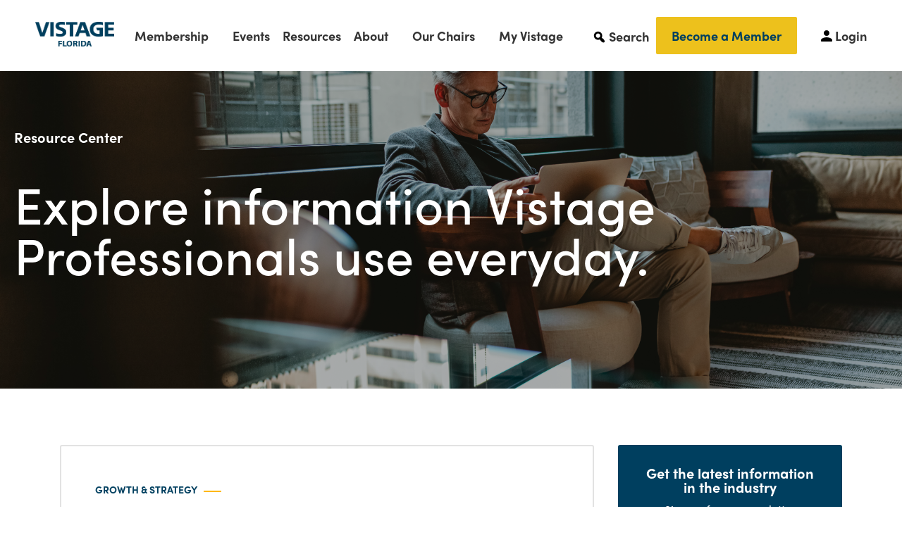

--- FILE ---
content_type: text/html; charset=UTF-8
request_url: https://research.vistageflorida.com/jaynie-smith-competitve-advantage
body_size: 9987
content:
<!doctype html><html lang="en-us"><head>
    <meta charset="utf-8">
    <title>Jaynie Smith: The Experts Focus on It: Most Businesses Miss It</title>
    <link rel="shortcut icon" href="https://research.vistageflorida.com/hubfs/cropped-vistage-florida-favicon-180x180.png">
    <meta name="description" content="The common buzz word of the last decade has been “disruption.” Uber, Amazon, various apps and technologies, have disrupted the world as we once knew it. Warning: it is time for businesses to get focused on and embrace the disruption in how they sell a value proposition.">
    
    
    
      
    
    
    
    <meta name="viewport" content="width=device-width, initial-scale=1">

    <script src="/hs/hsstatic/jquery-libs/static-1.1/jquery/jquery-1.7.1.js"></script>
<script>hsjQuery = window['jQuery'];</script>
    <meta property="og:description" content="The common buzz word of the last decade has been “disruption.” Uber, Amazon, various apps and technologies, have disrupted the world as we once knew it. Warning: it is time for businesses to get focused on and embrace the disruption in how they sell a value proposition.">
    <meta property="og:title" content="Jaynie Smith: The Experts Focus on It: Most Businesses Miss It">
    <meta name="twitter:description" content="The common buzz word of the last decade has been “disruption.” Uber, Amazon, various apps and technologies, have disrupted the world as we once knew it. Warning: it is time for businesses to get focused on and embrace the disruption in how they sell a value proposition.">
    <meta name="twitter:title" content="Jaynie Smith: The Experts Focus on It: Most Businesses Miss It">

    

    
    <style>
a.cta_button{-moz-box-sizing:content-box !important;-webkit-box-sizing:content-box !important;box-sizing:content-box !important;vertical-align:middle}.hs-breadcrumb-menu{list-style-type:none;margin:0px 0px 0px 0px;padding:0px 0px 0px 0px}.hs-breadcrumb-menu-item{float:left;padding:10px 0px 10px 10px}.hs-breadcrumb-menu-divider:before{content:'›';padding-left:10px}.hs-featured-image-link{border:0}.hs-featured-image{float:right;margin:0 0 20px 20px;max-width:50%}@media (max-width: 568px){.hs-featured-image{float:none;margin:0;width:100%;max-width:100%}}.hs-screen-reader-text{clip:rect(1px, 1px, 1px, 1px);height:1px;overflow:hidden;position:absolute !important;width:1px}
</style>

<link rel="stylesheet" href="https://research.vistageflorida.com/hubfs/hub_generated/template_assets/1/95875444492/1742043882681/template_main.min.css">
<link rel="stylesheet" href="https://research.vistageflorida.com/hubfs/hub_generated/template_assets/1/95874239076/1742043888387/template_blog.min.css">
<link rel="stylesheet" href="https://research.vistageflorida.com/hubfs/hub_generated/template_assets/1/95875445146/1742043883318/template_theme-overrides.min.css">
<link rel="stylesheet" href="https://research.vistageflorida.com/hubfs/hub_generated/module_assets/1/95987950465/1742092856967/module_blog-banner.min.css">
<style>
</style>

    <script type="application/ld+json">
{
  "mainEntityOfPage" : {
    "@type" : "WebPage",
    "@id" : "https://research.vistageflorida.com/jaynie-smith-competitve-advantage"
  },
  "author" : {
    "name" : "Jaynie Smith",
    "url" : "https://research.vistageflorida.com/author/jaynie-smith",
    "@type" : "Person"
  },
  "headline" : "Jaynie Smith: The Experts Focus on It: Most Businesses Miss It",
  "datePublished" : "2018-06-21T13:49:03.000Z",
  "dateModified" : "2025-01-23T16:04:43.047Z",
  "publisher" : {
    "name" : "Vistage Florida",
    "logo" : {
      "url" : "https://cdn2.hubspot.net/hubfs/4107597/logo-vistage-blue-157-30-1.png",
      "@type" : "ImageObject"
    },
    "@type" : "Organization"
  },
  "@context" : "https://schema.org",
  "@type" : "BlogPosting",
  "image" : [ "https://4107597.fs1.hubspotusercontent-na1.net/hubfs/4107597/charlesdeluvio-HjSdOirGJu8-unsplash.jpg" ]
}
</script>


    
<!--  Added by GoogleAnalytics integration -->
<script>
var _hsp = window._hsp = window._hsp || [];
_hsp.push(['addPrivacyConsentListener', function(consent) { if (consent.allowed || (consent.categories && consent.categories.analytics)) {
  (function(i,s,o,g,r,a,m){i['GoogleAnalyticsObject']=r;i[r]=i[r]||function(){
  (i[r].q=i[r].q||[]).push(arguments)},i[r].l=1*new Date();a=s.createElement(o),
  m=s.getElementsByTagName(o)[0];a.async=1;a.src=g;m.parentNode.insertBefore(a,m)
})(window,document,'script','//www.google-analytics.com/analytics.js','ga');
  ga('create','UA-47215602-51','auto');
  ga('send','pageview');
}}]);
</script>

<!-- /Added by GoogleAnalytics integration -->


<!-- Facebook Pixel Code -->
<script>
  !function(f,b,e,v,n,t,s)
  {if(f.fbq)return;n=f.fbq=function(){n.callMethod?
  n.callMethod.apply(n,arguments):n.queue.push(arguments)};
  if(!f._fbq)f._fbq=n;n.push=n;n.loaded=!0;n.version='2.0';
  n.queue=[];t=b.createElement(e);t.async=!0;
  t.src=v;s=b.getElementsByTagName(e)[0];
  s.parentNode.insertBefore(t,s)}(window, document,'script',
  'https://connect.facebook.net/en_US/fbevents.js');
  fbq('init', '1325818517518696');
  fbq('track', 'PageView');
</script>
<noscript>&lt;img  height="1" width="1" style="display:none" src="https://www.facebook.com/tr?id=1325818517518696&amp;amp;ev=PageView&amp;amp;noscript=1"&gt;</noscript>
<!-- End Facebook Pixel Code -->

<link rel="amphtml" href="https://research.vistageflorida.com/jaynie-smith-competitve-advantage?hs_amp=true">

<meta property="og:image" content="https://research.vistageflorida.com/hubfs/charlesdeluvio-HjSdOirGJu8-unsplash.jpg">
<meta property="og:image:width" content="3648">
<meta property="og:image:height" content="5472">

<meta name="twitter:image" content="https://research.vistageflorida.com/hubfs/charlesdeluvio-HjSdOirGJu8-unsplash.jpg">


<meta property="og:url" content="https://research.vistageflorida.com/jaynie-smith-competitve-advantage">
<meta name="twitter:card" content="summary_large_image">

<link rel="canonical" href="https://research.vistageflorida.com/jaynie-smith-competitve-advantage">
<!-- Google tag (gtag.js) -->
<script async src="https://www.googletagmanager.com/gtag/js?id=G-J51TX70WFJ"></script>
<script>
  window.dataLayer = window.dataLayer || [];
  function gtag(){dataLayer.push(arguments);}
  gtag('js', new Date());

  gtag('config', 'G-J51TX70WFJ');
</script>
<meta property="og:type" content="article">
<link rel="alternate" type="application/rss+xml" href="https://research.vistageflorida.com/rss.xml">
<meta name="twitter:domain" content="research.vistageflorida.com">
<script src="//platform.linkedin.com/in.js" type="text/javascript">
    lang: en_US
</script>

<meta http-equiv="content-language" content="en-us">






  <meta name="generator" content="HubSpot"></head>
  <body>
<!--  Added by AdRoll integration -->
<script type="text/javascript">
  adroll_adv_id = "4QY5OKLRNJFGTIHQ7QQXN6";
  adroll_pix_id = "4UHL56ULUVCPDDT7CKEPTQ";
  var _hsp = window._hsp = window._hsp || [];
  (function () {
      var _onload = function(){
          if (document.readyState && !/loaded|complete/.test(document.readyState)){setTimeout(_onload, 10);return}
          if (!window.__adroll_loaded){__adroll_loaded=true;setTimeout(_onload, 50);return}
          _hsp.push(['addPrivacyConsentListener', function(consent) { if (consent.allowed || (consent.categories && consent.categories.advertisement)) {
            var scr = document.createElement("script");
            var host = (("https:" == document.location.protocol) ? "https://s.adroll.com" : "http://a.adroll.com");
            scr.setAttribute('async', 'true');
            scr.type = "text/javascript";
            scr.src = host + "/j/roundtrip.js";
            ((document.getElementsByTagName('head') || [null])[0] ||
                document.getElementsByTagName('script')[0].parentNode).appendChild(scr);
          }}]);
      };
      if (window.addEventListener) {window.addEventListener('load', _onload, false);}
      else {window.attachEvent('onload', _onload)}
  }());
</script>

<!-- /Added by AdRoll integration -->

    <div class="body-wrapper   hs-content-id-5895064659 hs-blog-post hs-blog-id-5461864420">
      
        <div data-global-resource-path="vistage_dec_2022/templates/partials/header.html"><div class="site-header-container">
    <header class=" site-header">
        <div class="mobile-nav-btn">
            <span class="hamburger-box">
                <span class="hamburger-inner"></span>
            </span>
        </div>
        <div class="header_logo">
            <div id="hs_cos_wrapper_header_logo" class="hs_cos_wrapper hs_cos_wrapper_widget hs_cos_wrapper_type_module widget-type-rich_text" style="" data-hs-cos-general-type="widget" data-hs-cos-type="module"><span id="hs_cos_wrapper_header_logo_" class="hs_cos_wrapper hs_cos_wrapper_widget hs_cos_wrapper_type_rich_text" style="" data-hs-cos-general-type="widget" data-hs-cos-type="rich_text"><a href="https://florida.vistage.com/"> <img src="https://research.vistageflorida.com/hubfs/Vistage-Florida-Logo.png"></a></span></div>
        </div>

        <div class="site-menu">
            <div class="custom-menu-primary">
                <span id="hs_cos_wrapper_header_menu" class="hs_cos_wrapper hs_cos_wrapper_widget hs_cos_wrapper_type_menu" style="" data-hs-cos-general-type="widget" data-hs-cos-type="menu"><div id="hs_menu_wrapper_header_menu" class="hs-menu-wrapper active-branch no-flyouts hs-menu-flow-horizontal" role="navigation" data-sitemap-name="default" data-menu-id="96334186416" aria-label="Navigation Menu">
 <ul role="menu">
  <li class="hs-menu-item hs-menu-depth-1 hs-item-has-children" role="none"><a href="https://florida.vistage.com/membership/" aria-haspopup="true" aria-expanded="false" role="menuitem">Membership</a>
   <ul role="menu" class="hs-menu-children-wrapper">
    <li class="hs-menu-item hs-menu-depth-2" role="none"><a href="https://florida.vistage.com/membership/" role="menuitem">Overview</a></li>
    <li class="hs-menu-item hs-menu-depth-2" role="none"><a href="https://florida.vistage.com/membership/our-approach/" role="menuitem">Our Approach</a></li>
    <li class="hs-menu-item hs-menu-depth-2" role="none"><a href="https://vistageflorida.com/membership/chief-executive-program/" role="menuitem">Chief Executive Program</a></li>
    <li class="hs-menu-item hs-menu-depth-2" role="none"><a href="https://vistageflorida.com/membership/key-executive-program/" role="menuitem">Key Executive Program</a></li>
    <li class="hs-menu-item hs-menu-depth-2" role="none"><a href="https://florida.vistage.com/membership/programs/" role="menuitem">Member Experience</a></li>
    <li class="hs-menu-item hs-menu-depth-2" role="none"><a href="https://florida.vistage.com/membership/member-inquiry/" role="menuitem">Become a Member</a></li>
   </ul></li>
  <li class="hs-menu-item hs-menu-depth-1" role="none"><a href="https://research.vistageflorida.com/events" role="menuitem">Events</a></li>
  <li class="hs-menu-item hs-menu-depth-1" role="none"><a href="https://research.vistageflorida.com/" role="menuitem">Resources</a></li>
  <li class="hs-menu-item hs-menu-depth-1 hs-item-has-children" role="none"><a href="https://florida.vistage.com/about-vistage/" aria-haspopup="true" aria-expanded="false" role="menuitem">About</a>
   <ul role="menu" class="hs-menu-children-wrapper">
    <li class="hs-menu-item hs-menu-depth-2" role="none"><a href="https://florida.vistage.com/about-vistage/" role="menuitem">Our Story</a></li>
    <li class="hs-menu-item hs-menu-depth-2" role="none"><a href="https://florida.vistage.com/about-vistage/team/" role="menuitem">Executive Team</a></li>
    <li class="hs-menu-item hs-menu-depth-2" role="none"><a href="https://florida.vistage.com/about-vistage/networks/" role="menuitem">Our Networks</a></li>
    <li class="hs-menu-item hs-menu-depth-2" role="none"><a href="https://florida.vistage.com/about-vistage/vistage-speakers/" role="menuitem">Our Speakers</a></li>
    <li class="hs-menu-item hs-menu-depth-2" role="none"><a href="https://vistageflorida.com/vistage-chair/#chairfaq" role="menuitem">FAQs</a></li>
   </ul></li>
  <li class="hs-menu-item hs-menu-depth-1 hs-item-has-children" role="none"><a href="https://florida.vistage.com/vistage-chair/" aria-haspopup="true" aria-expanded="false" role="menuitem">Our Chairs</a>
   <ul role="menu" class="hs-menu-children-wrapper">
    <li class="hs-menu-item hs-menu-depth-2" role="none"><a href="https://florida.vistage.com/vistage-chair/" role="menuitem">Overview</a></li>
    <li class="hs-menu-item hs-menu-depth-2" role="none"><a href="https://florida.vistage.com/vistage-chair/ceo-coaching-qualifications/" role="menuitem">CEO Coaching Qualifications</a></li>
    <li class="hs-menu-item hs-menu-depth-2" role="none"><a href="https://florida.vistage.com/vistage-chair/chair-profiles/" role="menuitem">Meet our CEO Coaches</a></li>
    <li class="hs-menu-item hs-menu-depth-2" role="none"><a href="https://florida.vistage.com/vistage-chair/chair-application/" role="menuitem">Become a Chair</a></li>
   </ul></li>
  <li class="hs-menu-item hs-menu-depth-1" role="none"><a href="https://my.vistage.com/" role="menuitem">My Vistage</a></li>
 </ul>
</div></span>
            </div>
        </div>
        <div class="nav__actions">
            <nav class="navbar-search">
                <div class="navbarSearch">
                    <div id="hs_cos_wrapper_header_search" class="hs_cos_wrapper hs_cos_wrapper_widget hs_cos_wrapper_type_module widget-type-rich_text" style="" data-hs-cos-general-type="widget" data-hs-cos-type="module"><span id="hs_cos_wrapper_header_search_" class="hs_cos_wrapper hs_cos_wrapper_widget hs_cos_wrapper_type_rich_text" style="" data-hs-cos-general-type="widget" data-hs-cos-type="rich_text"><ul>
<li>
<a class="nav-link" href="#vrc-search-wrapper-header">
<span>Search</span>
</a>
</li>
</ul></span></div>
                </div>
            </nav>
            <div class="header-member-btn">
                <div id="hs_cos_wrapper_member_button" class="hs_cos_wrapper hs_cos_wrapper_widget hs_cos_wrapper_type_module" style="" data-hs-cos-general-type="widget" data-hs-cos-type="module">
  



  
    
  



<a class="hs-button" href="https://florida.vistage.com/membership/member-application/" id="hs-button_member_button" rel="">
  Become a Member
</a>

</div>
            </div>
            <div class="header-login">
                <div id="hs_cos_wrapper_button" class="hs_cos_wrapper hs_cos_wrapper_widget hs_cos_wrapper_type_module" style="" data-hs-cos-general-type="widget" data-hs-cos-type="module">
  



  
    
  



<a class="hs-button" href="https://myvistage.com/" id="hs-button_button" rel="">
  Login
</a>

</div>
            </div>
        </div>
        <div class="header-search">
            <div class="container">
                <div id="hs_cos_wrapper_header_search_form" class="hs_cos_wrapper hs_cos_wrapper_widget hs_cos_wrapper_type_module" style="" data-hs-cos-general-type="widget" data-hs-cos-type="module"><form class="searchform" action="https://wordpress-864924-3261034.cloudwaysapps.com/">
    <div class="search__wrapper">
        <div class="search-input-wrap-header">
            <input name="s" value="" type="text" placeholder="Enter keywords, topics, authors..." required>
        </div>
        <button type="submit" class="button__input"><i class="dashicons dashicons-search"></i></button>
    </div>
</form></div>
            </div>
        </div>
    </header>
</div></div>
      

      

      <main id="main-content" class="body-container-wrapper">
        
<div id="hs_cos_wrapper_module_16715608595447" class="hs_cos_wrapper hs_cos_wrapper_widget hs_cos_wrapper_type_module" style="" data-hs-cos-general-type="widget" data-hs-cos-type="module"><div class="blog-banner">
    
    <div class="blog-banner-image">
        <div>
            <div class="blog-banner-cover">
                <span class="background-overlay"></span>
                <img src="https://research.vistageflorida.com/hubfs/AdobeStock_344290958.jpeg" alt="Group 19">
            </div>
        </div>
    </div>
    
    <div class="blog-banner-content">
        
        <div class="blog-banner-label">
            <h1>Resource Center</h1>
        </div>
        
        
        <div class="blog-banner-heading">
            <h2>Explore information Vistage Professionals use everyday.</h2>
        </div>
        
    </div>
</div></div>
<div class="body-container body-container--blog-post">
    <div class="container">
        
        <div class="blog-post-wrapper">
            <div style="display:none;">
                <div id="hs_cos_wrapper_module_16748360445396" class="hs_cos_wrapper hs_cos_wrapper_widget hs_cos_wrapper_type_module" style="" data-hs-cos-general-type="widget" data-hs-cos-type="module"></div>
            </div>
            <div class="sidebar-left">
                <article class="blog-post-item">
                    <div class="blog-sub-title">
                        
                        <a class="topic-link" href="https://research.vistageflorida.com/tag/growth-strategy">Growth &amp; Strategy <img src="https://research.vistageflorida.com/hubfs/raw_assets/public/vistage_dec_2022/images/Line%209.png" alt="line"></a>
                        
                    </div>
                    <h1><span id="hs_cos_wrapper_name" class="hs_cos_wrapper hs_cos_wrapper_meta_field hs_cos_wrapper_type_text" style="" data-hs-cos-general-type="meta_field" data-hs-cos-type="text">Jaynie Smith: The Experts Focus on It: Most Businesses Miss It</span></h1>

                    <div class="posted-on">June 21, 2018</div>
                    <div class="blog-post__body">
                        <span id="hs_cos_wrapper_post_body" class="hs_cos_wrapper hs_cos_wrapper_meta_field hs_cos_wrapper_type_rich_text" style="" data-hs-cos-general-type="meta_field" data-hs-cos-type="rich_text"><p>Warren Buffet was asked, “What is the single most important thing you look for when you invest in a business?” He replied, without hesitation, “Competitive advantage.” His practice was never to invest in a business that did not have a competitive advantage and a strong management team. Likewise, Jack Welch said, “if you don’t have a competitive advantage, don’t compete.” This focus provided tremendous results for these two men and their companies.</p>
<!--more-->
<p>Yet as I travel around speaking, both nationally and internationally, to leaders of all size companies, I always ask, “How often do you review/consider/evaluate your company’s competitive advantage?” Remarkably, the two most common answers are, “never” and “once a year.” The “once a year” is during planning sessions and they admit they give it scant attention even then.</p>
<p>Because of this gap, businesses are leaving money on the table every day. My company spent the last ten years doing research for organizations of all sizes, from small startups to Fortune 100 companies. We tested, via double-blind research, what their own customers valued in their buying decision. We then compared the company’s view of what mattered most to what their very own customers and prospects told us.</p>
<p>The findings are both startling and, I might add, a bit frightening:</p>
<ul>
<li>95% of businesses did not know their customers’ top buying criteria;</li>
<li>85% of those businesses did not internally measure what mattered most to the folks making buying decisions;</li>
<li>70% of the time, customers valued different buying criteria than prospects, yet most companies were using the same sales/marketing message.</li>
</ul>
<p>This gap is why I can state unequivocally that most businesses are leaving money on the table.</p>
<p>The common buzz word of the last decade has been “disruption.” Uber, Amazon, various apps and technologies, have disrupted the world as we once knew it. Warning: it is time for businesses to get focused on and embrace the disruption in how they sell a value proposition. Your value proposition is not an internally made up declaration, such as, “We are customer focused and treat our clients with respect and honesty.” It needs to be much more than a cliché in today’s environment.</p>
<p>&nbsp;<img src="https://research.vistageflorida.com/hs-fs/hubfs/charlesdeluvio-HjSdOirGJu8-unsplash.jpg?width=402&amp;height=603&amp;name=charlesdeluvio-HjSdOirGJu8-unsplash.jpg" width="402" height="603" loading="lazy" alt="charlesdeluvio-HjSdOirGJu8-unsplash" style="height: auto; max-width: 100%; width: 402px; margin-left: auto; margin-right: auto; display: block;" srcset="https://research.vistageflorida.com/hs-fs/hubfs/charlesdeluvio-HjSdOirGJu8-unsplash.jpg?width=201&amp;height=302&amp;name=charlesdeluvio-HjSdOirGJu8-unsplash.jpg 201w, https://research.vistageflorida.com/hs-fs/hubfs/charlesdeluvio-HjSdOirGJu8-unsplash.jpg?width=402&amp;height=603&amp;name=charlesdeluvio-HjSdOirGJu8-unsplash.jpg 402w, https://research.vistageflorida.com/hs-fs/hubfs/charlesdeluvio-HjSdOirGJu8-unsplash.jpg?width=603&amp;height=905&amp;name=charlesdeluvio-HjSdOirGJu8-unsplash.jpg 603w, https://research.vistageflorida.com/hs-fs/hubfs/charlesdeluvio-HjSdOirGJu8-unsplash.jpg?width=804&amp;height=1206&amp;name=charlesdeluvio-HjSdOirGJu8-unsplash.jpg 804w, https://research.vistageflorida.com/hs-fs/hubfs/charlesdeluvio-HjSdOirGJu8-unsplash.jpg?width=1005&amp;height=1508&amp;name=charlesdeluvio-HjSdOirGJu8-unsplash.jpg 1005w, https://research.vistageflorida.com/hs-fs/hubfs/charlesdeluvio-HjSdOirGJu8-unsplash.jpg?width=1206&amp;height=1809&amp;name=charlesdeluvio-HjSdOirGJu8-unsplash.jpg 1206w" sizes="(max-width: 402px) 100vw, 402px"></p>
<p>If you are not yet focused on metrics that have everything to do with what the customer values, you may be painting yourself into commodity corner. This allows price to be more important in the sales encounter than it should be. You must be able to build confidence and remove risk in the sales encounter by demonstrating your past performance in the most critical customer areas. For example, if they value <em>order accuracy</em>, do you measure it? Do you provide the stats to your salespeople, so they can tout your success in that area? Do you update it monthly because you are, in fact, holding people accountable for delivering what customers value? Have you been able articulate the value you bring to your customers that may save them time and money? Is it consistently delivered?</p>
<p>Your ability to answer, “why us” with objective, quantifiable, unique differentiators that demonstrate your past performance in key operational areas is the first step to building your value proposition. We live in different times.</p>
<p style="text-align: center;"><!--HubSpot Call-to-Action Code --><span class="hs-cta-wrapper" id="hs-cta-wrapper-30b9aee2-8ad0-46a4-b92a-6dc721407d33"><span class="hs-cta-node hs-cta-30b9aee2-8ad0-46a4-b92a-6dc721407d33" id="hs-cta-30b9aee2-8ad0-46a4-b92a-6dc721407d33"><!--[if lte IE 8]><div id="hs-cta-ie-element"></div><![endif]--><a href="https://cta-redirect.hubspot.com/cta/redirect/4107597/30b9aee2-8ad0-46a4-b92a-6dc721407d33"><img class="hs-cta-img" id="hs-cta-img-30b9aee2-8ad0-46a4-b92a-6dc721407d33" style="border-width:0px;" height="315" width="560" src="https://no-cache.hubspot.com/cta/default/4107597/30b9aee2-8ad0-46a4-b92a-6dc721407d33.png" alt="Want to Become a Better Leader?"></a></span><script charset="utf-8" src="/hs/cta/cta/current.js"></script><script type="text/javascript"> hbspt.cta._relativeUrls=true;hbspt.cta.load(4107597, '30b9aee2-8ad0-46a4-b92a-6dc721407d33', {"useNewLoader":"true","region":"na1"}); </script></span><!-- end HubSpot Call-to-Action Code --></p>
<p>Jack Welch also said, <em>“When the rate of change outside an organization is greater than the rate of change inside, the end is near." </em>Our attention spans are not what they once were either. We must adapt our messaging to solid, meaningful deliverables to close more sales and protect margins. Businesses can either embrace this disruption or look forward to being disrupted.</p>
<p>&nbsp;</p>
<div class="hs-responsive-embed-wrapper hs-responsive-embed" style="margin-left: auto; margin-right: auto; display: block; width: 100%; height: auto; position: relative; overflow: hidden; padding: 0; min-width: 256px; margin: 0px auto;">
<div class="hs-responsive-embed-inner-wrapper" style="position: relative; overflow: hidden; max-width: 100%; padding-bottom: 56.07%; margin: 0;"><iframe class="hs-responsive-embed-iframe hs-fullwidth-embed" style="position: absolute; top: 0; left: 0; width: 100%; height: 100%; border: none;" xml="lang" src="//www.youtube.com/embed/x2XNXecMvcg" width="560" height="314" allowfullscreen data-service="youtube"></iframe></div>
</div>
&nbsp;
<p>&nbsp;</p>
<h4 style="text-align: center;"><span style="background-color: transparent;">Who is Jaynie Smith?</span></h4>
<p>&nbsp;</p>
<p><span style="background-color: transparent;"><a href="http://www.smartadvantage.com/" rel="noopener" target="_blank">Jaynie L. Smith is the CEO of Smart Advantage, Inc.</a>, a sales, marketing and management consultancy whose clients range from mid-sized to Fortune 100 companies. She consults globally to help companies increase measurable results to the top and bottom lines by defining their competitive&nbsp;advantages. Jaynie is a best-selling author and an international keynote speaker.</span></p>
<ul>
<li>Selected by Vistage/TEC, an organization of more than 22,000 CEO's worldwide, as one of the 50 most influential people of their first 50 years.</li>
<li>Featured in Entrepreneur, Industry Week, Investors Business Daily, NY Enterprise Report, Business Strategies Magazine, Sales and Service Excellence, Profit Magazine, New York Times, Professional Golfers Association Magazine, Whole Foods Magazine and over 60 other magazines and newspapers</li>
<li>Television appearances include: ABC World News This Morning, MSNBC, FoxBusiness.com, WGN, KOMO (ABC Seattle), WFLD (Fox Chicago), and many others</li>
<li>Radio interviews include: Bloomberg Radio, WABC, NPR affiliate WLRN, and scores of others</li>
<li>Featured on Motley Fool Website</li>
</ul>
<p>&nbsp;</p></span>
                    </div>
                    <div class="custom-blog-social-share bottom">
                        <h3 class="sd-title">Share this:</h3>
                        <ul class="social-list">
                            <li>
                                <a class="share_linkedin" href="javascript:;" title="linkedin" onclick="window.open('http://www.linkedin.com/shareArticle?mini=true&amp;url=https://research.vistageflorida.com/jaynie-smith-competitve-advantage','LinkedIn Share','width=600,height=600')"></a>
                            </li>
                            <li>
                                <a class="share_twitter" href="javascript:;" title="twitter" onclick="window.open('https://twitter.com/home?status=Jaynie Smith: The Experts Focus on It: Most Businesses Miss It+https://research.vistageflorida.com/jaynie-smith-competitve-advantage','Twitter Share','width=600,height=600')"></a>
                            </li>
                            <li>
                                <a class="share_facebook" href="javascript:;" title="facebook" onclick="window.open('http://www.facebook.com/sharer/sharer.php?u=https://research.vistageflorida.com/jaynie-smith-competitve-advantage','Facebook Share','width=600,height=600')">
                                </a>
                            </li>
                            <li>
                                <a class="share_email" href="mailto:?body=https://research.vistageflorida.com/jaynie-smith-competitve-advantage" title="email"></a>
                            </li>
                        </ul>
                    </div>
                </article>
            
            </div>

            <div class="sidebar-right">
                <div id="hs_cos_wrapper_sign_up_sidebar" class="hs_cos_wrapper hs_cos_wrapper_widget hs_cos_wrapper_type_module" style="" data-hs-cos-general-type="widget" data-hs-cos-type="module"><div class="sign-up-sidebar">
    <h1>Get the latest information in the industry</h1>
    <h2>Sign up for our newsletter</h2>
    <div class="sign-up-form">
        <span id="hs_cos_wrapper_sign_up_sidebar_" class="hs_cos_wrapper hs_cos_wrapper_widget hs_cos_wrapper_type_form" style="" data-hs-cos-general-type="widget" data-hs-cos-type="form"><h3 id="hs_cos_wrapper_sign_up_sidebar__title" class="hs_cos_wrapper form-title" data-hs-cos-general-type="widget_field" data-hs-cos-type="text"></h3>

<div id="hs_form_target_sign_up_sidebar_"></div>









</span>
    </div>
</div></div>
                <div class="recent-ebooks-wrap">
                    <h2>Recent eBooks</h2>
                    <!-- Recent Post -->
                    
                    <div class="blog-list-recent-post-wrapper">
                        
                        <div class="blog-list-recent-post-list-item">
                            <div class="blog-list-recent-post-image"><img src="https://research.vistageflorida.com/hubfs/Screenshot%202025-01-14%20at%208.54.09%20AM.png" alt="Building a Competitive Edge with DEIB Strategies" title="Building a Competitive Edge with DEIB Strategies"></div>
                            <h2><a href="https://research.vistageflorida.com/building-a-competitive-edge-with-deib-strategies">Building a Competitive Edge with DEIB Strategies</a></h2> 
                        </div>
                        
                        <div class="blog-list-recent-post-list-item">
                            <div class="blog-list-recent-post-image"><img src="https://research.vistageflorida.com/hubfs/Screenshot%202025-01-14%20at%208.50.33%20AM.png" alt="Accountability: The Cornerstone of Business Success" title="Accountability: The Cornerstone of Business Success"></div>
                            <h2><a href="https://research.vistageflorida.com/accountability-cornerstone-in-business-success">Accountability: The Cornerstone of Business Success</a></h2> 
                        </div>
                        
                        <div class="blog-list-recent-post-list-item">
                            <div class="blog-list-recent-post-image"><img src="https://research.vistageflorida.com/hubfs/Screenshot%202025-01-14%20at%208.46.23%20AM.png" alt="From Data to Decisions: A Blueprint for Operational Success" title="From Data to Decisions: A Blueprint for Operational Success"></div>
                            <h2><a href="https://research.vistageflorida.com/data-to-decisions-blueprint-for-operational-success">From Data to Decisions: A Blueprint for Operational Success</a></h2> 
                        </div>
                        
                    </div>
                </div>
            </div>
        </div>
        <div class="back-to-blog">
            <a href="https://research.vistageflorida.com">Back to all Blogs <img src="https://research.vistageflorida.com/hubfs/raw_assets/public/vistage_dec_2022/images/Path%201.svg"></a>
        </div>
    </div>
</div>

      </main>

      
        <div data-global-resource-path="vistage_dec_2022/templates/partials/footer.html"><footer class="site-footer">
    <div class="container">
        <div class="logo-footer">
            <div id="hs_cos_wrapper_footer_logo" class="hs_cos_wrapper hs_cos_wrapper_widget hs_cos_wrapper_type_module widget-type-rich_text" style="" data-hs-cos-general-type="widget" data-hs-cos-type="module"><span id="hs_cos_wrapper_footer_logo_" class="hs_cos_wrapper hs_cos_wrapper_widget hs_cos_wrapper_type_rich_text" style="" data-hs-cos-general-type="widget" data-hs-cos-type="rich_text"><a href="https://vistageflorida.com/"> <img src="https://research.vistageflorida.com/hs-fs/hubfs/Vistage%20Branding%20Assets/Vistage-Florida-Logo.png?width=112&amp;height=38&amp;name=Vistage-Florida-Logo.png" alt="Vistage-Florida-Logo" width="112" height="38" srcset="https://research.vistageflorida.com/hs-fs/hubfs/Vistage%20Branding%20Assets/Vistage-Florida-Logo.png?width=56&amp;height=19&amp;name=Vistage-Florida-Logo.png 56w, https://research.vistageflorida.com/hs-fs/hubfs/Vistage%20Branding%20Assets/Vistage-Florida-Logo.png?width=112&amp;height=38&amp;name=Vistage-Florida-Logo.png 112w, https://research.vistageflorida.com/hs-fs/hubfs/Vistage%20Branding%20Assets/Vistage-Florida-Logo.png?width=168&amp;height=57&amp;name=Vistage-Florida-Logo.png 168w, https://research.vistageflorida.com/hs-fs/hubfs/Vistage%20Branding%20Assets/Vistage-Florida-Logo.png?width=224&amp;height=76&amp;name=Vistage-Florida-Logo.png 224w, https://research.vistageflorida.com/hs-fs/hubfs/Vistage%20Branding%20Assets/Vistage-Florida-Logo.png?width=280&amp;height=95&amp;name=Vistage-Florida-Logo.png 280w, https://research.vistageflorida.com/hs-fs/hubfs/Vistage%20Branding%20Assets/Vistage-Florida-Logo.png?width=336&amp;height=114&amp;name=Vistage-Florida-Logo.png 336w" sizes="(max-width: 112px) 100vw, 112px"> </a></span></div>
        </div>
        <div class="footer-social-mobile">
            <div id="hs_cos_wrapper_footer_social" class="hs_cos_wrapper hs_cos_wrapper_widget hs_cos_wrapper_type_module" style="" data-hs-cos-general-type="widget" data-hs-cos-type="module"><div class="footer-social-wrap">
    
    
	
	<a href="https://twitter.com/vistage" target="_blank" rel="noopener">
        <img src="https://research.vistageflorida.com/hubfs/twitter.svg" alt="twitter">
    </a>
    
    
	
	<a href="https://www.facebook.com/Vistage" target="_blank" rel="noopener">
        <img src="https://research.vistageflorida.com/hubfs/facebook.svg" alt="facebook">
    </a>
    
    
	
	<a href="https://www.linkedin.com/company/vistage" target="_blank" rel="noopener">
        <img src="https://research.vistageflorida.com/hubfs/linkedin.svg" alt="linkedin">
    </a>
    
    
	
	<a href="http://instagram.com/VistageWorldwideInc/" target="_blank" rel="noopener">
        <img src="https://research.vistageflorida.com/hubfs/instagram.svg" alt="instagram">
    </a>
    
    
	
	<a href="http://www.youtube.com/vistagechannel" target="_blank" rel="noopener">
        <img src="https://research.vistageflorida.com/hubfs/youtube.svg" alt="youtube">
    </a>
    
</div></div>
        </div>
        <div class="vistage-footer-links">
            <div class="footer-col-1">
                <div class="footer-menu">
                    <span id="hs_cos_wrapper_footer_left_menu" class="hs_cos_wrapper hs_cos_wrapper_widget hs_cos_wrapper_type_menu" style="" data-hs-cos-general-type="widget" data-hs-cos-type="menu"><div id="hs_menu_wrapper_footer_left_menu" class="hs-menu-wrapper active-branch no-flyouts hs-menu-flow-horizontal" role="navigation" data-sitemap-name="default" data-menu-id="95961241221" aria-label="Navigation Menu">
 <ul role="menu">
  <li class="hs-menu-item hs-menu-depth-1" role="none"><a href="https://florida.vistage.com/membership/" role="menuitem">Vistage Membership</a></li>
  <li class="hs-menu-item hs-menu-depth-1" role="none"><a href="https://research.vistageflorida.com/events" role="menuitem">Events</a></li>
 </ul>
</div></span>
                </div>
            </div>
            <div class="footer-col-2">
                <div class="footer-menu">
                    <span id="hs_cos_wrapper_footer_mid_menu" class="hs_cos_wrapper hs_cos_wrapper_widget hs_cos_wrapper_type_menu" style="" data-hs-cos-general-type="widget" data-hs-cos-type="menu"><div id="hs_menu_wrapper_footer_mid_menu" class="hs-menu-wrapper active-branch no-flyouts hs-menu-flow-horizontal" role="navigation" data-sitemap-name="default" data-menu-id="95963167330" aria-label="Navigation Menu">
 <ul role="menu">
  <li class="hs-menu-item hs-menu-depth-1" role="none"><a href="https://florida.vistage.com/terms-of-use" role="menuitem">Terms of Use</a></li>
  <li class="hs-menu-item hs-menu-depth-1" role="none"><a href="https://florida.vistage.com/privacy-policy" role="menuitem">Privacy Policy</a></li>
 </ul>
</div></span>
                </div>
            </div>
            <div class="footer-col-3">
                <div class="footer-menu">
                    <span id="hs_cos_wrapper_footer_right_menu" class="hs_cos_wrapper hs_cos_wrapper_widget hs_cos_wrapper_type_menu" style="" data-hs-cos-general-type="widget" data-hs-cos-type="menu"><div id="hs_menu_wrapper_footer_right_menu" class="hs-menu-wrapper active-branch no-flyouts hs-menu-flow-horizontal" role="navigation" data-sitemap-name="default" data-menu-id="95960193423" aria-label="Navigation Menu">
 <ul role="menu">
  <li class="hs-menu-item hs-menu-depth-1" role="none"><a href="https://florida.vistage.com/membership/member-application/" role="menuitem">Become a Member</a></li>
  <li class="hs-menu-item hs-menu-depth-1" role="none"><a href="https://florida.vistage.com/vistage-chair/chair-application/" role="menuitem">Become a Chair</a></li>
  <li class="hs-menu-item hs-menu-depth-1" role="none"><a href="https://vistageflorida.com/vistage-chair/#chairfaq" role="menuitem">FAQs</a></li>
  <li class="hs-menu-item hs-menu-depth-1" role="none"><a href="https://florida.vistage.com/about-vistage/contact-us/" role="menuitem">Contact Us</a></li>
 </ul>
</div></span>
                </div>
            </div>
            <div class="footer-col-4"></div>
            <div class="vistage-info">
                <div id="hs_cos_wrapper_footer_info" class="hs_cos_wrapper hs_cos_wrapper_widget hs_cos_wrapper_type_module widget-type-rich_text" style="" data-hs-cos-general-type="widget" data-hs-cos-type="module"><span id="hs_cos_wrapper_footer_info_" class="hs_cos_wrapper hs_cos_wrapper_widget hs_cos_wrapper_type_rich_text" style="" data-hs-cos-general-type="widget" data-hs-cos-type="rich_text"><strong>Vistage Florida Headquarters</strong><address>8286 Bayberry Road <br>Jacksonville, FL 32256</address>
<p><a href="tel:9046360770" rel="noopener">904.636.0770</a> phone</p>
<p>904.731.5250 fax</p></span></div>
            </div>
        </div>
        <div class="footer-social-no-mobile">
            <div id="hs_cos_wrapper_footer_social" class="hs_cos_wrapper hs_cos_wrapper_widget hs_cos_wrapper_type_module" style="" data-hs-cos-general-type="widget" data-hs-cos-type="module"><div class="footer-social-wrap">
    
    
	
	<a href="https://twitter.com/vistage" target="_blank" rel="noopener">
        <img src="https://research.vistageflorida.com/hubfs/twitter.svg" alt="twitter">
    </a>
    
    
	
	<a href="https://www.facebook.com/Vistage" target="_blank" rel="noopener">
        <img src="https://research.vistageflorida.com/hubfs/facebook.svg" alt="facebook">
    </a>
    
    
	
	<a href="https://www.linkedin.com/company/vistage" target="_blank" rel="noopener">
        <img src="https://research.vistageflorida.com/hubfs/linkedin.svg" alt="linkedin">
    </a>
    
    
	
	<a href="http://instagram.com/VistageWorldwideInc/" target="_blank" rel="noopener">
        <img src="https://research.vistageflorida.com/hubfs/instagram.svg" alt="instagram">
    </a>
    
    
	
	<a href="http://www.youtube.com/vistagechannel" target="_blank" rel="noopener">
        <img src="https://research.vistageflorida.com/hubfs/youtube.svg" alt="youtube">
    </a>
    
</div></div>
        </div>
        <div class="vistage-footer-corporate-info">
            <div class="legal-links">
                <strong>© 2026 Vistage Florida</strong>
                <div id="hs_cos_wrapper_footer_sitemap_link" class="hs_cos_wrapper hs_cos_wrapper_widget hs_cos_wrapper_type_module widget-type-rich_text" style="" data-hs-cos-general-type="widget" data-hs-cos-type="module"><span id="hs_cos_wrapper_footer_sitemap_link_" class="hs_cos_wrapper hs_cos_wrapper_widget hs_cos_wrapper_type_rich_text" style="" data-hs-cos-general-type="widget" data-hs-cos-type="rich_text"><ul>
<li><a href="https://florida.vistage.com/vistage-sitemap/" rel="noopener">Vistage Sitemap</a></li>
</ul></span></div>
            </div>
        </div>
    </div>
</footer></div>
      
    </div>
    
    
    
<!-- HubSpot performance collection script -->
<script defer src="/hs/hsstatic/content-cwv-embed/static-1.1293/embed.js"></script>
<script src="https://research.vistageflorida.com/hubfs/hub_generated/template_assets/1/95870194340/1742043891573/template_main.min.js"></script>
<script>
var hsVars = hsVars || {}; hsVars['language'] = 'en-us';
</script>

<script src="/hs/hsstatic/cos-i18n/static-1.53/bundles/project.js"></script>

    <!--[if lte IE 8]>
    <script charset="utf-8" src="https://js.hsforms.net/forms/v2-legacy.js"></script>
    <![endif]-->

<script data-hs-allowed="true" src="/_hcms/forms/v2.js"></script>

    <script data-hs-allowed="true">
        var options = {
            portalId: '4107597',
            formId: '99b6c2d9-bdbb-47b8-adbc-15d324598059',
            formInstanceId: '2754',
            
            pageId: '5895064659',
            
            region: 'na1',
            
            
            
            
            pageName: "Jaynie Smith: The Experts Focus on It: Most Businesses Miss It",
            
            
            
            inlineMessage: "Thanks for signing up! Be on the lookout for our monthly newsletters.",
            
            
            rawInlineMessage: "Thanks for signing up! Be on the lookout for our monthly newsletters.",
            
            
            hsFormKey: "d5ce8c848e60cf9069741a95ebd8789a",
            
            
            css: '',
            target: '#hs_form_target_sign_up_sidebar_',
            
            
            
            
            
            
            
            contentType: "blog-post",
            
            
            
            formsBaseUrl: '/_hcms/forms/',
            
            
            
            formData: {
                cssClass: 'hs-form stacked hs-custom-form'
            }
        };

        options.getExtraMetaDataBeforeSubmit = function() {
            var metadata = {};
            

            if (hbspt.targetedContentMetadata) {
                var count = hbspt.targetedContentMetadata.length;
                var targetedContentData = [];
                for (var i = 0; i < count; i++) {
                    var tc = hbspt.targetedContentMetadata[i];
                     if ( tc.length !== 3) {
                        continue;
                     }
                     targetedContentData.push({
                        definitionId: tc[0],
                        criterionId: tc[1],
                        smartTypeId: tc[2]
                     });
                }
                metadata["targetedContentMetadata"] = JSON.stringify(targetedContentData);
            }

            return metadata;
        };

        hbspt.forms.create(options);
    </script>


<!-- Start of HubSpot Analytics Code -->
<script type="text/javascript">
var _hsq = _hsq || [];
_hsq.push(["setContentType", "blog-post"]);
_hsq.push(["setCanonicalUrl", "https:\/\/research.vistageflorida.com\/jaynie-smith-competitve-advantage"]);
_hsq.push(["setPageId", "5895064659"]);
_hsq.push(["setContentMetadata", {
    "contentPageId": 5895064659,
    "legacyPageId": "5895064659",
    "contentFolderId": null,
    "contentGroupId": 5461864420,
    "abTestId": null,
    "languageVariantId": 5895064659,
    "languageCode": "en-us",
    
    
}]);
</script>

<script type="text/javascript" id="hs-script-loader" async defer src="/hs/scriptloader/4107597.js"></script>
<!-- End of HubSpot Analytics Code -->


<script type="text/javascript">
var hsVars = {
    render_id: "a1b6242d-0f09-4e61-ac3c-d426c66b3d80",
    ticks: 1767982141621,
    page_id: 5895064659,
    
    content_group_id: 5461864420,
    portal_id: 4107597,
    app_hs_base_url: "https://app.hubspot.com",
    cp_hs_base_url: "https://cp.hubspot.com",
    language: "en-us",
    analytics_page_type: "blog-post",
    scp_content_type: "",
    
    analytics_page_id: "5895064659",
    category_id: 3,
    folder_id: 0,
    is_hubspot_user: false
}
</script>


<script defer src="/hs/hsstatic/HubspotToolsMenu/static-1.432/js/index.js"></script>

<script type="text/javascript">
    adroll_adv_id = "4QY5OKLRNJFGTIHQ7QQXN6";
    adroll_pix_id = "4UHL56ULUVCPDDT7CKEPTQ";
    /* OPTIONAL: provide email to improve user identification */
    /* adroll_email = "username@example.com"; */
    (function () {
        var _onload = function(){
            if (document.readyState && !/loaded|complete/.test(document.readyState)){setTimeout(_onload, 10);return}
            if (!window.__adroll_loaded){__adroll_loaded=true;setTimeout(_onload, 50);return}
            var scr = document.createElement("script");
            var host = (("https:" == document.location.protocol) ? "https://s.adroll.com" : "http://a.adroll.com");
            scr.setAttribute('async', 'true');
            scr.type = "text/javascript";
            scr.src = host + "/j/roundtrip.js";
            ((document.getElementsByTagName('head') || [null])[0] ||
                document.getElementsByTagName('script')[0].parentNode).appendChild(scr);
        };
        if (window.addEventListener) {window.addEventListener('load', _onload, false);}
        else {window.attachEvent('onload', _onload)}
    }());
</script>

<div id="fb-root"></div>
  <script>(function(d, s, id) {
  var js, fjs = d.getElementsByTagName(s)[0];
  if (d.getElementById(id)) return;
  js = d.createElement(s); js.id = id;
  js.src = "//connect.facebook.net/en_US/sdk.js#xfbml=1&version=v3.0";
  fjs.parentNode.insertBefore(js, fjs);
 }(document, 'script', 'facebook-jssdk'));</script> <script>!function(d,s,id){var js,fjs=d.getElementsByTagName(s)[0];if(!d.getElementById(id)){js=d.createElement(s);js.id=id;js.src="https://platform.twitter.com/widgets.js";fjs.parentNode.insertBefore(js,fjs);}}(document,"script","twitter-wjs");</script>
 


  
</body></html>

--- FILE ---
content_type: text/css
request_url: https://research.vistageflorida.com/hubfs/hub_generated/template_assets/1/95874239076/1742043888387/template_blog.min.css
body_size: 2061
content:
.blog-index{display:flex;flex-wrap:wrap;max-width:1200px;width:1200px}.post-item{border:2px solid #e2e2e2;margin-bottom:20px;margin-right:30.63px;max-width:348.86px;width:348.86px}.blog-filter-buttons{margin-bottom:18px}.submitted-message{color:#fff;text-align:center}.post-content header{min-height:52px}.post-content h2.entry-title a{color:#003f5f;text-decoration:none}.post-content h2.entry-title{font-size:20px;font-weight:700;line-height:26px}.entry-content p{color:#414042;font-size:16px;font-weight:500;line-height:20px;min-height:60px}.posted-on{color:#707070;font-size:14px;line-height:26px}.post-thumb-img-content img{width:100%}.blog-sub-title a{color:#003f5f;font-size:14px;font-weight:700;line-height:26px;text-decoration:none;text-transform:uppercase}.blog-sub-title a img{margin-left:6px;vertical-align:middle}.blog-entry-content{padding:30px 27px}.ast-blog-featured-section a{display:flex;height:227px}.read-more{text-align:right}.read-more a{color:grey;font-size:16px;font-weight:700;opacity:.8;text-decoration:none}.blog-sub-title{height:26px;margin-bottom:10px}.body-container--blog-index .dnd-section,.body-container--blog-index .dnd-section .dnd-column{padding:0}.blog-list-wrapper{margin:0 auto;max-width:100%;padding:80px 0}.sign-up-newsletter-wrap{background:#dbe7f0 0 0 no-repeat padding-box;margin:0 auto;max-width:85%;padding:84px 0;text-align:center}.sign-up-newsletter-wrap h1{color:#003f5f;font-size:22px;font-weight:700;line-height:26px;margin:0 0 12px}.sign-up-newsletter-wrap h2{color:#003f5f;font-size:18px;font-weight:500;line-height:26px}.sign-up-form form{margin:0 auto;max-width:406px}.sign-up-form form input.hs-input{background:#fff 0 0 no-repeat padding-box;border:1px solid #dcdcdc;border-radius:1px;color:#707070;font-size:18px;opacity:1}.sign-up-form form input.hs-input::placeholder{color:#707070}.sign-up-form form .hs-form-field>label{display:none}.sign-up-form form input.hs-button{background:#ffb700 0 0 no-repeat padding-box;border:0;border-radius:1px;color:#003f5f;display:inline-block;font-size:18px;font-weight:700;margin-top:10px;opacity:1;padding:10px 43.5px}.sidebar-left{border:2px solid #e2e2e2;border-radius:3px;float:left;padding:48px;width:68.311966%}.sidebar-right{float:left;margin-left:3.064103%;width:28.623932%}.sign-up-sidebar h1{color:#fff;font-size:20px;font-weight:700;text-align:center}.sign-up-sidebar h2{color:#fff;font-size:16px;text-align:center}.sign-up-sidebar{background:#003f5f 0 0 no-repeat padding-box;border-radius:3px;padding:30px}.sign-up-sidebar .sign-up-form form{margin-top:30px;text-align:center}.sign-up-sidebar .sign-up-form form input.hs-input{padding:13px 15px!important}.blog-post-item h1{color:#000;font-size:40px;font-weight:500;line-height:46px}.blog-post-feature-img img{width:100%}.custom-blog-social-share{border-bottom:2px solid #c2c2c2;border-top:2px solid #c2c2c2;margin-top:20px;padding:10px 0}.sd-title{color:#333;display:inline-block;font-size:12px;font-weight:700;line-height:1.2;margin:0 0 1em}ul.social-list{list-style:none!important;padding:0!important}ul.social-list li{display:inline-block;margin:0 5px 5px 0;padding:0;vertical-align:middle}ul.social-list li a{border:0;border-radius:50%;-webkit-border-radius:50%;box-shadow:none;display:inline-block;font-family:Open Sans,sans-serif;font-size:12px;font-weight:400;height:32px;line-height:1;margin-bottom:0;margin-top:2px;padding:7px;position:relative;text-align:center;text-decoration:none!important;text-indent:0;top:-2px;width:32px}a.share_linkedin{background:#0077b5;color:#fff!important}ul.social-list li a:before{display:inline-block;-webkit-font-smoothing:antialiased;-moz-osx-font-smoothing:grayscale;font:normal 18px/1 social-logos;position:relative;text-align:center;top:1px;vertical-align:top}a.share_linkedin:before{content:"\f207"}a.share_twitter{background:#00acee;color:#fff!important}a.share_twitter:before{content:"\f202"}a.share_facebook{background:#3b5998;color:#fff!important}a.share_facebook:before{content:"\f203"}a.share_email:before{content:"\f410"}a.share_email{background:#e9e9e9;color:#23527c}.blog-post-item .posted-on{font-size:18px;margin-top:20px}.blog-post__body p{color:#414042;font-size:20px;font-weight:500}.blog-comments form label{color:#333;font-size:14px;text-transform:uppercase}.blog-comments form input[type=submit]{background-color:#003f5f;border:1px solid #003f5f}.custom-blog-social-share.bottom{border-bottom:0}.blog-comments h2{color:#000;font-size:25px;font-weight:500}.recent-ebooks-wrap{border:2px solid #e2e2e2;margin-top:22px;padding:30px 25px}.recent-ebooks-wrap>h2{color:#414042;font-size:22px;font-weight:700;margin-bottom:20px}.blog-list-recent-post-list-item{align-items:center;border-bottom:2px solid #e2e2e2;display:flex;margin-bottom:20px;padding-bottom:11px}.blog-list-recent-post-list-item:last-child{border-bottom:0;margin-bottom:0}.blog-list-recent-post-image{height:54px;width:54px}.blog-list-recent-post-image img{height:100%}.blog-list-recent-post-list-item h2{color:#003f5f;font-size:14px;font-weight:700;line-height:26px;margin:0;max-width:210px;padding-left:15px}.blog-list-recent-post-list-item h2 a{color:#003f5f;text-decoration:none}.back-to-blog{clear:both;padding:70px 0 138px}.back-to-blog a{background:#003f5f 0 0 no-repeat padding-box;border-radius:1px;color:#fff;display:inline-block;font-size:18px;font-weight:600;padding:23px 42.9px;text-decoration:none}.blog-post-wrapper{padding-top:80px}.back-to-blog a:hover{color:#fff}.back-to-blog a img{margin-left:12px}.blog-post-wrapper.evnt-post{padding-top:60px}.blog-list-wrapper.event-list-wrap{display:flex;padding:63px 0 80px}.evnt-post .blog-post-item .posted-on{background:#ebebeb 0 0 no-repeat padding-box;display:inline-block;font-size:18px;margin-bottom:10px;margin-top:3px;padding:0 5px}.custom-blog-social-share.event-author-sec{align-items:center;display:flex;justify-content:space-between;padding:15px 0}.event-author-sec .author-content h3{color:#003f5f;font-size:20px;font-weight:700;line-height:26px;margin-bottom:0}.event-author-sec .author-div{display:flex}.event-author-sec .author-content{margin-left:17px}.event-author-sec .author-content date{color:#414042;font-size:16px;font-weight:500;line-height:26px}.event-author-sec h3.sd-title{display:inline-block}.event-author-sec ul.social-list{display:inline-block;list-style:none!important;margin:0;padding:0 0 0 10px!important}.event-author-sec ul.social-list li{margin:0 5px 0 0}.event-author-sec .author-image img{height:60px;max-width:100%;vertical-align:middle;width:60px}.sidebar-left.event{border:0;border-radius:0;padding:0}.post-event-img-content{height:100%;max-width:100%;width:267px}.post-event-inner{display:flex}.post-event-img-content img{height:100%;width:100%}article.post-event-item{border:2px solid #e3e3e3;border-radius:3px;margin-bottom:21px;width:100%}.sidebar-left.event{float:none;margin-bottom:148px}.event-list-wrap .sidebar-right{float:none}.event-title{color:#000;font-size:50px;font-weight:500;line-height:49px;margin-bottom:0;padding-bottom:35px}.post-content-event h2{color:#003f5f;font-size:22px;font-weight:700;line-height:26px}.post-content-event h2 a{color:#003f5f;text-decoration:none}.post-content-event .entry-content .author-content h3{color:#003f5f;font-size:14px;font-weight:500;line-height:11px;margin:0}.post-content-event .author-content date{color:#414042;font-size:12px;font-style:italic;font-weight:500}.post-content-event .entry-content.clear{align-items:center;display:flex;WIDTH:100%;justify-content:space-between}.post-content-event .description{color:#003f5f;font-size:14px;line-height:18px;margin:0;width:70%}.post-content-event .author-content{width:30%}.post-content-event .read-more{margin-top:10px;text-align:left}.event-post-form-wrap{background:#003f5f 0 0 no-repeat padding-box;border-radius:3px;padding:38px;text-align:center}.evnt-post .sidebar-left{border:2px solid #e2e2e2;border-radius:3px;float:left;padding:48px;width:63.211966%}form select{color:#707070!important;font-size:16px!important}.hs-error-msg{font-size:16px}.evnt-post .sidebar-right{width:31.823932%}.event-post-form-wrap h1{color:#fff;font-size:24px;font-weight:700;line-height:26px}.event-post-form-wrap h2{color:#fff;font-size:20px;font-weight:500;line-height:26px;margin-bottom:24px}.event-post-form form .hs-form-field>label,.event-post-form form .hs_my_guest_.hs-form-field .input{display:none}.event-post-form form input{background:#fff 0 0 no-repeat padding-box;border:1px solid #ddd!important;border-radius:1px!important;color:#707070!important;display:block;font-size:16px;padding:10px 15px}.event-post-form form input::placeholder{color:#707070!important}.event-post-form form .hs-richtext h2{font-weight:500;text-align:left}.event-post-form form .hs_my_guest_.hs-form-field>label{color:#fff;display:block!important;font-size:20px;font-weight:700;margin:30px 0 20px;text-align:left}.event-post-form form .hs-richtext p{color:#fff;font-size:14px;margin:0;padding:0 8px;text-align:left}.event-post-form form .inputs-list>li{margin:0;text-align:left}.event-post-form form input[type=checkbox]{display:inline-block;margin-right:15px!important}.event-post-form form .inputs-list span{color:#fff;font-size:16px;font-weight:500}.event-post-form form .inputs-list label.hs-form-checkbox-display{margin-bottom:7px}.event-post-form form input.hs-button{background:#ffb800 0 0 no-repeat padding-box;border:0!important;border-radius:1px!important;color:#003f5f!important;display:inline-block;font-size:18px;font-weight:700;padding:9.7px 27.1px!important}.event-post-form form input.hs-button:hover,.sign-up-form form input.hs-button:hover{color:#fff!important}.event-post-form form .actions{margin-top:40px;text-align:center}@media (max-width:1440px){.blog-list-wrapper.event-list-wrap{padding-left:15px;padding-right:15px}}@media (max-width:1139px){.post-content-event .author-content{margin-bottom:10px;width:100%}.post-content-event .entry-content.clear{align-items:flex-start;flex-direction:column}}@media (min-width:768px) and (max-width:1139px){.sidebar-left{width:65.74585634900001%}.sidebar-right{width:30.991713%}}@media screen and (max-width:1199px){.post-item{width:45.83%}}@media screen and (max-width:768px){.blog-index{flex-direction:column;max-width:100%;width:100%}.post-item{margin-right:0;width:100%}.sign-up-newsletter-wrap{padding:84px 30px}.sidebar-left,.sidebar-right{display:block;float:none;margin-left:0;width:auto}.sidebar-left.event{margin-bottom:60px;width:100%}.blog-list-wrapper.event-list-wrap{flex-wrap:wrap}.evnt-post .sidebar-left{border:2px solid #e2e2e2;border-radius:3px;float:none;padding:20px;width:100%}.evnt-post .sidebar-right{width:100%}.blog-post-wrapper.evnt-post{padding-top:40px}.blog-post-item h1{font-size:34px;line-height:40px}.event-post-form-wrap{padding:20px}.blog-list-recent-post-list-item h2{max-width:100%}.sidebar-left{margin-bottom:30px}}@media screen and (max-width:576px){.post-event-inner{display:flex;flex-direction:column}.post-event-img-content{height:100%;max-width:100%;width:100%}}.blog-related-posts{background-color:#f8fafc}.blog-related-posts h2{text-align:center}.blog-related-posts__list{display:flex;flex-wrap:wrap}.blog-related-posts__post{flex:0 0 100%;padding:1rem}@media screen and (min-width:768px){.blog-related-posts__post{flex:0 0 50%}}@media screen and (min-width:1000px){.blog-related-posts__post{flex:0 0 33.33333%}}.blog-related-posts__image{height:auto;max-width:100%}.blog-related-posts__title{margin:.7rem 0}.blog-comments{margin:0 auto;max-width:680px}.blog-comments .hs-submit{text-align:center}.blog-comments .comment-reply-to{border:0}.blog-comments .comment-reply-to:focus,.blog-comments .comment-reply-to:hover{background-color:transparent;text-decoration:underline}

--- FILE ---
content_type: text/css
request_url: https://research.vistageflorida.com/hubfs/hub_generated/template_assets/1/95875445146/1742043883318/template_theme-overrides.min.css
body_size: 821
content:
.content-wrapper{max-width:1140px}.content-wrapper--vertical-spacing,.dnd-section{padding:80px 1rem}.container,.dnd-section>.row-fluid{margin-left:auto;margin-right:auto;max-width:100%;padding-left:15px;padding-right:15px;width:100%}@media (min-width:1200px){.container,.dnd-section>.row-fluid{max-width:1140px}}html{font-size:10px}body{color:#003f5f;font-size:2rem}body,p{font-family:sofia-pro,sans-serif;font-style:normal;font-weight:400;text-decoration:none}a,a:focus,a:hover{color:#000}a:active{color:#282828;font-family:sofia-pro,sans-serif;font-style:normal;font-weight:400;text-decoration:none}.h1,h1{font-size:15rem}.h1,.h2,h1,h2{color:#003f5f;font-family:sofia-pro,sans-serif,serif;font-style:normal;font-weight:400;text-decoration:none;text-transform:none}.h2,h2{font-size:10rem}.h3,h3{font-size:4rem}.h3,.h4,h3,h4{color:#003f5f;font-family:sofia-pro,sans-serif,serif;font-style:normal;font-weight:400;text-decoration:none;text-transform:none}.h4,h4{font-size:3.6rem}.h5,h5{color:#000;font-size:3.2rem}.h5,.h6,h5,h6{font-family:sofia-pro,sans-serif,serif;font-style:normal;font-weight:400;text-decoration:none;text-transform:none}.h6,h6{color:#003f5f;font-size:2.4rem}blockquote{border-left-color:#ffb700}.button,.hs-blog-post-listing__post-button,button{background-color:#003f5f;border:1px solid #003f5f;border-radius:6px;color:#fff;font-family:sofia-pro,sans-serif;font-size:22px;font-style:normal;font-weight:400;padding:15px 53px;text-decoration:none;text-transform:none}.button:focus,.button:hover,.hs-blog-post-listing__post-button:focus,.hs-blog-post-listing__post-button:hover,button:focus,button:hover{background-color:#001737;border-color:#001737;font-family:sofia-pro,sans-serif;font-style:normal;font-weight:400;text-decoration:none}.button:active,.hs-blog-post-listing__post-button:active,button:active{background-color:#286787;border-color:#286787}.button:active,.hs-blog-post-listing__post-button:active,.submitted-message,button:active,form{font-family:sofia-pro,sans-serif;font-style:normal;font-weight:400;text-decoration:none}.form-title{color:#ffb700}form label,form legend{color:#003f5f}form input[type=email],form input[type=file],form input[type=number],form input[type=password],form input[type=tel],form input[type=text],form select,form textarea{background-color:#fff;border:2px solid #d1d6dc;border-radius:3px;color:#003f5f}::-webkit-input-placeholder{color:#003f5f}::-moz-placeholder{color:#003f5f}:-ms-input-placeholder{color:#003f5f}::placeholder{color:#003f5f}.hs-fieldtype-date .input .hs-dateinput:before{color:#003f5f}.fn-date-picker td.is-selected .pika-button{background:#003f5f}.fn-date-picker td .pika-button:hover{background-color:#003f5f!important}.fn-date-picker td.is-today .pika-button{color:#003f5f}form .hs-button,form input[type=submit]{background-color:#003f5f;border:1px solid #003f5f;border-radius:6px;color:#fff;font-family:sofia-pro,sans-serif;font-size:22px;font-style:normal;font-weight:400;padding:15px 53px;text-decoration:none;text-transform:none}form .hs-button:focus,form .hs-button:hover,form input[type=submit]:focus,form input[type=submit]:hover{background-color:#001737;border-color:#001737}form .hs-button:active,form input[type=submit]:active{background-color:#286787;border-color:#286787}table{background-color:#fff}table,td,th{border:1px solid #003f5f}td,th{color:#003f5f;padding:18px}thead th{background-color:#003f5f;color:#fff}tfoot td{color:#003f5f}.header,tfoot td{background-color:#fff}.header__language-switcher .lang_list_class li a,.header__language-switcher-label-current,.header__logo .logo-company-name,.menu__link{color:#003f5f;font-family:sofia-pro,sans-serif}.menu__child-toggle-icon{border-top-color:#003f5f}.header__language-switcher .lang_list_class li a:focus,.header__language-switcher .lang_list_class li:hover a,.header__language-switcher-label-current:focus,.header__language-switcher-label-current:hover,.menu .menu__link:focus,.menu .menu__link:hover{color:#001737}.menu__child-toggle-icon:focus,.menu__child-toggle-icon:hover{border-top-color:#001737}.header__language-switcher .lang_list_class li a:active,.header__language-switcher-label-current:active,.menu .menu__link:active{color:#286787}.menu__child-toggle-icon:active{border-top-color:#286787}.menu .menu__item--depth-1>.menu__link--active-link:after{background-color:#003f5f}@media (min-width:767px){.header__language-switcher .lang_list_class,.menu .menu__submenu,.menu__submenu--level-2>.menu__item:first-child:before{background-color:#fff;border:2px solid #003f5f}}.menu__submenu .menu__link,.menu__submenu .menu__link:focus,.menu__submenu .menu__link:hover{background-color:#fff;color:#003f5f}.header__language-switcher .lang_list_class:before{border-bottom-color:#003f5f}.header__language-switcher .lang_list_class li:hover,.menu__submenu .menu__link:focus,.menu__submenu .menu__link:hover,.menu__submenu--level-2>.menu__item:first-child.focus:before,.menu__submenu--level-2>.menu__item:first-child:hover:before{background-color:#fff}.header__language-switcher .lang_list_class.first-active:after{border-bottom-color:#fff}.header__language-switcher .lang_list_class li a,.header__language-switcher-label-current{font-family:sofia-pro,sans-serif}.header__language-switcher-label-current:after{border-top-color:#003f5f}@media(max-width:767px){.header__navigation{background-color:#fff}.header__navigation-toggle svg,.menu-arrow svg{fill:#003f5f}}.footer{background-color:#ffb700}.footer h1,.footer h2,.footer h3,.footer h4,.footer h5,.footer h6,.footer img,.footer label,.footer li,.footer p,.footer span{color:#003f5f}.blog-header__inner,.blog-post,.blog-related-posts{padding:80px 0}.blog-post__meta a,.blog-post__tag-link{color:#003f5f}.blog-post__tag-link:focus,.blog-post__tag-link:hover{color:#001737}.blog-post__tag-link:active{color:#286787}.blog-related-posts__title-link,.blog-related-posts__title-link:active,.blog-related-posts__title-link:focus,.blog-related-posts__title-link:hover{font-family:sofia-pro,sans-serif,serif;font-style:normal;font-weight:400;text-decoration:none;text-transform:none}.blog-related-posts__title-link{color:#003f5f}.blog-related-posts__title-link:focus,.blog-related-posts__title-link:hover{color:#001737}.blog-related-posts__title-link:active{color:#286787}.blog-comments{margin-bottom:80px}#comments-listing .comment-reply-to,#comments-listing .comment-reply-to:focus,#comments-listing .comment-reply-to:hover{color:#000}#comments-listing .comment-reply-to:active{color:#282828}.hs-search-results__title{color:#003f5f;font-family:sofia-pro,sans-serif,serif;font-style:normal;font-weight:400;text-decoration:none}.hs-blog-post-listing__post-title-link,.hs-blog-post-listing__post-title-link:active,.hs-blog-post-listing__post-title-link:focus,.hs-blog-post-listing__post-title-link:hover{font-family:sofia-pro,sans-serif,serif;font-style:normal;font-weight:400;text-decoration:none;text-transform:none}.hs-blog-post-listing__post-title-link{color:#003f5f}.hs-blog-post-listing__post-title-link:focus,.hs-blog-post-listing__post-title-link:hover{color:#001737}.hs-blog-post-listing__post-title-link:active{color:#286787}.hs-blog-post-listing__post-author-name,.hs-blog-post-listing__post-tag,.hs-pagination__link--number,.hs-pagination__link-text{color:#003f5f}.hs-pagination__link--number:focus,.hs-pagination__link--number:hover,.hs-pagination__link:focus .hs-pagination__link-text,.hs-pagination__link:hover .hs-pagination__link-text{color:#001737}.hs-pagination__link--number:active,.hs-pagination__link:active .hs-pagination__link-text{color:#286787}.hs-pagination__link-icon svg{fill:#003f5f}.card__price{color:#003f5f;font-family:sofia-pro,sans-serif,serif;font-size:4rem;font-style:normal;font-weight:400;text-decoration:none}.card__body svg{fill:#003f5f}.social-links__icon{background-color:#003f5f}.social-links__icon:focus,.social-links__icon:hover{background-color:#001737}.social-links__icon:active{background-color:#286787;color:#003f5f;font-family:sofia-pro,sans-serif,serif;font-size:4rem;font-style:normal;font-weight:400;text-decoration:none}

--- FILE ---
content_type: text/css
request_url: https://research.vistageflorida.com/hubfs/hub_generated/module_assets/1/95987950465/1742092856967/module_blog-banner.min.css
body_size: -109
content:
.blog-banner{margin:0 auto;max-width:100%;position:relative;width:100%}.background-overlay{background-color:#000;bottom:0;left:0;opacity:.3;position:absolute;right:0;top:0;z-index:1}.blog-banner-image{overflow:hidden;position:relative;white-space:nowrap;z-index:1}.blog-banner-cover{align-items:center;background-position:50%;background-repeat:no-repeat;box-sizing:border-box;display:flex;height:50rem;justify-content:center;min-height:430px;padding:1em;position:relative}.blog-banner-content{color:#fff;left:50%;max-width:130rem;padding:2rem;position:absolute;top:50%;transform:translateY(-50%) translateX(-50%);width:100%;z-index:2}.blog-banner-label h1{color:#fff;font-size:2rem;font-weight:600;margin-block-start:.83em;margin-bottom:2.4em}.blog-banner-heading h2{color:#fff;font-size:7.2rem;font-weight:500;margin-bottom:4rem;margin-top:0;text-transform:none}.blog-banner-cover img{border:none;bottom:0;box-shadow:none;height:100%;left:0;margin:0;max-height:none;max-width:none;object-fit:cover;outline:none;padding:0;position:absolute;right:0;top:0;width:100%;z-index:0}@media screen and (max-width:768px){.blog-banner-heading h2{font-size:3rem;margin-bottom:2rem}.blog-banner-cover{height:30rem;min-height:inherit}.blog-banner-content{display:flex;flex-direction:column;height:100%;justify-content:center}}

--- FILE ---
content_type: image/svg+xml
request_url: https://research.vistageflorida.com/hubfs/raw_assets/public/vistage_dec_2022/images/Path%201.svg
body_size: -497
content:
<svg xmlns="http://www.w3.org/2000/svg" width="7.5" height="13" viewBox="0 0 7.5 13">
  <path id="Path_1" data-name="Path 1" d="M587.223,5088.958a1,1,0,0,1-.707-1.708l4.793-4.792-4.793-4.793a1,1,0,0,1,1.414-1.415l5.5,5.5a1,1,0,0,1,0,1.415l-5.5,5.5A1,1,0,0,1,587.223,5088.958Z" transform="translate(-586.223 -5075.958)" fill="#fff"/>
</svg>


--- FILE ---
content_type: application/javascript
request_url: https://research.vistageflorida.com/hubfs/hub_generated/template_assets/1/95870194340/1742043891573/template_main.min.js
body_size: 32
content:
$(".mobile-nav-btn").click((function(){$(".site-menu").toggleClass("is-active"),$(this).toggleClass("is-active")})),$(".navbar-search .navbarSearch ul li a").click((function(event){$(".header-search").toggleClass("show"),event.preventDefault()})),$(".site-menu.is-active .custom-menu-primary .hs-menu-wrapper > ul > li.hs-item-has-children > a").click((function(){return $(this).parent().siblings(".hs-item-has-children").removeClass("child-open"),$(this).parent().siblings(".hs-item-has-children").find(".hs-menu-children-wrapper").slideUp(250),$(this).next(".hs-menu-children-wrapper").slideToggle(250),$(this).next(".hs-menu-children-wrapper").children(".hs-item-has-children").find(".hs-menu-children-wrapper").slideUp(250),$(this).next(".hs-menu-children-wrapper").children(".hs-item-has-children").removeClass("child-open"),$(this).parent().toggleClass("child-open"),!1})),$(window).scroll((function(){$(this).scrollTop()>20?$(".site-header").addClass("scroll"):$(".site-header").removeClass("scroll")})),$(".header-login a").wrapInner("<span></span"),$(".header-login a").prepend('<svg xmlns="http://www.w3.org/2000/svg" width="24" height="24" viewBox="0 0 24 24"><g fill="none" fill-rule="evenodd"><path d="M0 0h24v24H0z"></path><path fill="#000" d="M12 12c2.21 0 4-1.79 4-4s-1.79-4-4-4-4 1.79-4 4 1.79 4 4 4zm0 2c-2.67 0-8 1.34-8 4v1c0 .55.45 1 1 1h14c.55 0 1-.45 1-1v-1c0-2.66-5.33-4-8-4z"></path></g></svg>');
//# sourceURL=https://cdn2.hubspot.net/hub/4107597/hub_generated/template_assets/95870194340/1708352997008/vistage_dec_2022/js/main.js

--- FILE ---
content_type: image/svg+xml
request_url: https://research.vistageflorida.com/hubfs/twitter.svg
body_size: -244
content:
<svg xmlns="http://www.w3.org/2000/svg" width="15" height="15" viewBox="0 0 15 15">
    <path fill="#FFF" fill-rule="nonzero" d="M7.5 0a7.5 7.5 0 1 0 .002 15.002A7.5 7.5 0 0 0 7.5 0zm3.424 5.848c.004.074.005.148.005.222 0 2.275-1.731 4.898-4.898 4.898a4.873 4.873 0 0 1-2.638-.773 3.454 3.454 0 0 0 2.549-.713 1.723 1.723 0 0 1-1.609-1.196 1.713 1.713 0 0 0 .778-.03A1.722 1.722 0 0 1 3.73 6.57v-.022c.232.13.497.207.78.215a1.72 1.72 0 0 1-.533-2.298 4.887 4.887 0 0 0 3.548 1.799 1.722 1.722 0 0 1 2.933-1.57c.393-.077.76-.22 1.094-.418a1.728 1.728 0 0 1-.757.952c.348-.041.68-.134.988-.27-.23.344-.522.648-.859.89z"/>
</svg>


--- FILE ---
content_type: text/plain
request_url: https://www.google-analytics.com/j/collect?v=1&_v=j102&a=114828370&t=pageview&_s=1&dl=https%3A%2F%2Fresearch.vistageflorida.com%2Fjaynie-smith-competitve-advantage&ul=en-us%40posix&dt=Jaynie%20Smith%3A%20The%20Experts%20Focus%20on%20It%3A%20Most%20Businesses%20Miss%20It&sr=1280x720&vp=1280x720&_u=IADAAEABAAAAACAAI~&jid=34851471&gjid=1358371240&cid=716125174.1770130111&tid=UA-47215602-51&_gid=1104829949.1770130112&_r=1&_slc=1&z=423612639
body_size: -577
content:
2,cG-J51TX70WFJ